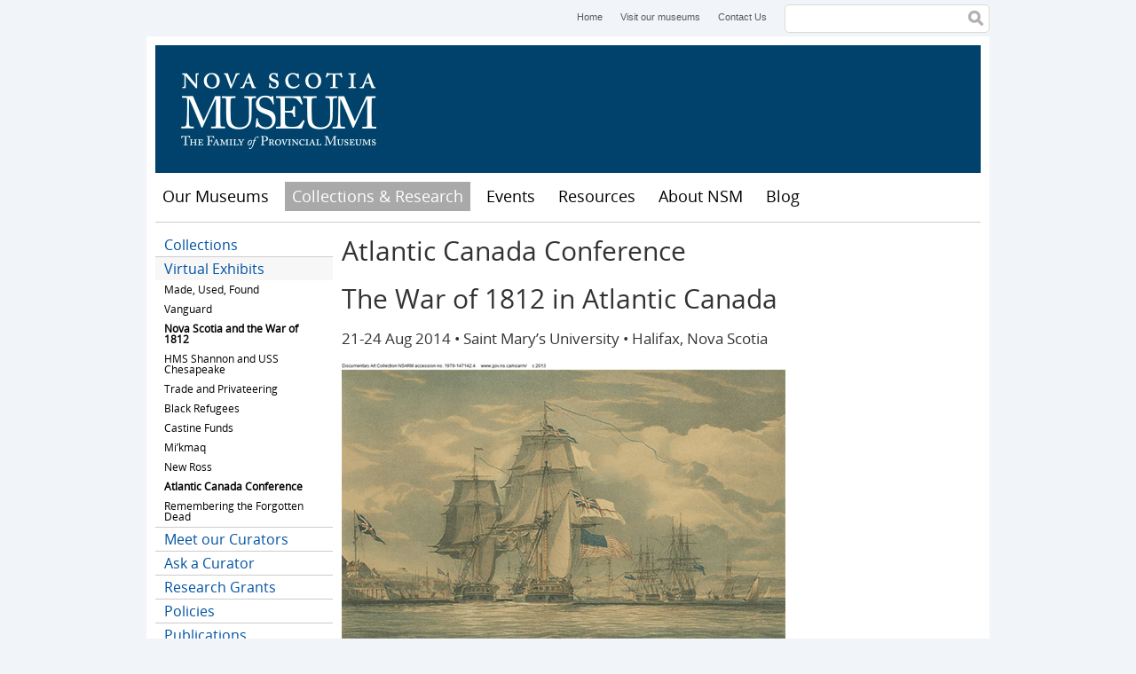

--- FILE ---
content_type: text/html; charset=utf-8
request_url: https://museum.novascotia.ca/resources/nova-scotia-and-war-1812/atlantic-canada-conference
body_size: 5923
content:
<!DOCTYPE html>
<!--[if lt IE 7]> <html class="no-js lt-ie9 lt-ie8 lt-ie7"> <![endif]-->
<!--[if IE 7]> <html class="no-js lt-ie9 lt-ie8"> <![endif]-->
<!--[if IE 8]> <html class="no-js lt-ie9"> <![endif]-->
<!--[if gt IE 8]><!--> <html class="no-js"> <!--<![endif]-->

<head>
  <meta http-equiv="Content-Type" content="text/html; charset=utf-8" />
<link rel="shortcut icon" href="https://museum.novascotia.ca/sites/default/files/favicon_0.ico" type="image/vnd.microsoft.icon" />
<meta name="description" content="The War of 1812 in Atlantic Canada 21-24 Aug 2014 • Saint Mary’s University • Halifax, Nova Scotia Guided Tours:" />
<meta name="generator" content="Drupal 7 (https://www.drupal.org)" />
<link rel="canonical" href="https://museum.novascotia.ca/resources/nova-scotia-and-war-1812/atlantic-canada-conference" />
<link rel="shortlink" href="https://museum.novascotia.ca/node/654" />
<meta property="og:site_name" content="Nova Scotia Museum" />
<meta property="og:type" content="article" />
<meta property="og:url" content="https://museum.novascotia.ca/resources/nova-scotia-and-war-1812/atlantic-canada-conference" />
<meta property="og:title" content="Atlantic Canada Conference" />
<meta property="og:description" content="The War of 1812 in Atlantic Canada 21-24 Aug 2014 • Saint Mary’s University • Halifax, Nova Scotia Guided Tours:" />
<meta property="og:updated_time" content="2014-06-26T15:43:52-03:00" />
<meta name="twitter:card" content="summary" />
<meta name="twitter:url" content="https://museum.novascotia.ca/resources/nova-scotia-and-war-1812/atlantic-canada-conference" />
<meta name="twitter:title" content="Atlantic Canada Conference" />
<meta name="twitter:description" content="The War of 1812 in Atlantic Canada 21-24 Aug 2014 • Saint Mary’s University • Halifax, Nova Scotia Guided Tours:" />
<meta property="article:published_time" content="2014-06-26T15:43:52-03:00" />
<meta property="article:modified_time" content="2014-06-26T15:43:52-03:00" />
  <title>Atlantic Canada Conference | Nova Scotia Museum</title>
  <meta name="viewport" content="width=device-width, initial-scale=1, maximum-scale=1">
  <style type="text/css" media="all">
@import url("https://museum.novascotia.ca/modules/system/system.base.css?t94jxw");
@import url("https://museum.novascotia.ca/modules/system/system.menus.css?t94jxw");
@import url("https://museum.novascotia.ca/modules/system/system.messages.css?t94jxw");
@import url("https://museum.novascotia.ca/modules/system/system.theme.css?t94jxw");
</style>
<style type="text/css" media="all">
@import url("https://museum.novascotia.ca/sites/all/modules/date/date_api/date.css?t94jxw");
@import url("https://museum.novascotia.ca/sites/all/modules/date/date_popup/themes/datepicker.1.7.css?t94jxw");
@import url("https://museum.novascotia.ca/modules/field/theme/field.css?t94jxw");
@import url("https://museum.novascotia.ca/modules/node/node.css?t94jxw");
@import url("https://museum.novascotia.ca/modules/search/search.css?t94jxw");
@import url("https://museum.novascotia.ca/modules/user/user.css?t94jxw");
@import url("https://museum.novascotia.ca/sites/all/modules/extlink/extlink.css?t94jxw");
@import url("https://museum.novascotia.ca/sites/all/modules/views/css/views.css?t94jxw");
@import url("https://museum.novascotia.ca/sites/all/modules/ckeditor/css/ckeditor.css?t94jxw");
</style>
<style type="text/css" media="all">
@import url("https://museum.novascotia.ca/sites/all/themes/basic/css/tabs.css?t94jxw");
@import url("https://museum.novascotia.ca/sites/all/modules/ctools/css/ctools.css?t94jxw");
@import url("https://museum.novascotia.ca/sites/all/modules/nsm_survey/nsm_survey.css?t94jxw");
</style>
<style type="text/css" media="all">
@import url("https://museum.novascotia.ca/sites/all/themes/basic/css/default.css?t94jxw");
@import url("https://museum.novascotia.ca/sites/all/themes/basic/css/layout.css?t94jxw");
@import url("https://museum.novascotia.ca/sites/all/themes/basic/css/style.css?t94jxw");
@import url("https://museum.novascotia.ca/sites/all/themes/basic/css/site-blog.css?t94jxw");
@import url("https://museum.novascotia.ca/sites/all/themes/basic/css/custom-styles.css?t94jxw");
</style>
<style type="text/css" media="print">
@import url("https://museum.novascotia.ca/sites/all/themes/basic/css/print.css?t94jxw");
</style>
<style type="text/css" media="all">
@import url("https://museum.novascotia.ca/sites/default/files/fontyourface/fontsquirrel/Droid-Serif-fontfacekit/stylesheet.css?t94jxw");
@import url("https://museum.novascotia.ca/sites/default/files/fontyourface/fontsquirrel/open-sans-fontfacekit/stylesheet.css?t94jxw");
</style>
  <script type="text/javascript" src="https://museum.novascotia.ca/sites/default/files/google_tag/google_tag.script.js?t94jxw"></script>
<script type="text/javascript" src="https://museum.novascotia.ca/sites/all/libraries/modernizr/modernizr.js?t94jxw"></script>
<script type="text/javascript" src="https://museum.novascotia.ca/misc/jquery.js?v=1.4.4"></script>
<script type="text/javascript" src="https://museum.novascotia.ca/misc/jquery-extend-3.4.0.js?v=1.4.4"></script>
<script type="text/javascript" src="https://museum.novascotia.ca/misc/jquery-html-prefilter-3.5.0-backport.js?v=1.4.4"></script>
<script type="text/javascript" src="https://museum.novascotia.ca/misc/jquery.once.js?v=1.2"></script>
<script type="text/javascript" src="https://museum.novascotia.ca/misc/drupal.js?t94jxw"></script>
<script type="text/javascript" src="https://museum.novascotia.ca/misc/form-single-submit.js?v=7.98"></script>
<script type="text/javascript" src="https://museum.novascotia.ca/sites/all/modules/fit_text/jquery.fittext.js?t94jxw"></script>
<script type="text/javascript" src="https://museum.novascotia.ca/sites/all/modules/extlink/extlink.js?t94jxw"></script>
<script type="text/javascript" src="https://museum.novascotia.ca/sites/all/modules/nsm_survey/nsm_survey.js?t94jxw"></script>
<script type="text/javascript" src="https://museum.novascotia.ca/sites/all/themes/basic/scripts/customSelect.jquery.js?t94jxw"></script>
<script type="text/javascript" src="https://museum.novascotia.ca/sites/all/themes/basic/scripts/jquery.fitvids.min.js?t94jxw"></script>
<script type="text/javascript" src="https://museum.novascotia.ca/sites/all/themes/basic/scripts/object2vr_player.js?t94jxw"></script>
<script type="text/javascript" src="https://museum.novascotia.ca/sites/all/themes/basic/scripts/skin.js?t94jxw"></script>
<script type="text/javascript" src="https://museum.novascotia.ca/sites/all/themes/basic/scripts/scripts.js?t94jxw"></script>
<script type="text/javascript">
<!--//--><![CDATA[//><!--
jQuery.extend(Drupal.settings, {"basePath":"\/","pathPrefix":"","setHasJsCookie":0,"ajaxPageState":{"theme":"basic","theme_token":"KVqWPn1FL91vBeyyNeqRpPMmiDpGsn5phiYQADOAxsI","js":{"0":1,"public:\/\/google_tag\/google_tag.script.js":1,"sites\/all\/libraries\/modernizr\/modernizr.js":1,"misc\/jquery.js":1,"misc\/jquery-extend-3.4.0.js":1,"misc\/jquery-html-prefilter-3.5.0-backport.js":1,"misc\/jquery.once.js":1,"misc\/drupal.js":1,"misc\/form-single-submit.js":1,"sites\/all\/modules\/fit_text\/jquery.fittext.js":1,"sites\/all\/modules\/extlink\/extlink.js":1,"sites\/all\/modules\/nsm_survey\/nsm_survey.js":1,"sites\/all\/themes\/basic\/scripts\/customSelect.jquery.js":1,"sites\/all\/themes\/basic\/scripts\/jquery.fitvids.min.js":1,"sites\/all\/themes\/basic\/scripts\/object2vr_player.js":1,"sites\/all\/themes\/basic\/scripts\/skin.js":1,"sites\/all\/themes\/basic\/scripts\/scripts.js":1},"css":{"modules\/system\/system.base.css":1,"modules\/system\/system.menus.css":1,"modules\/system\/system.messages.css":1,"modules\/system\/system.theme.css":1,"sites\/all\/modules\/date\/date_api\/date.css":1,"sites\/all\/modules\/date\/date_popup\/themes\/datepicker.1.7.css":1,"modules\/field\/theme\/field.css":1,"modules\/node\/node.css":1,"modules\/search\/search.css":1,"modules\/user\/user.css":1,"sites\/all\/modules\/extlink\/extlink.css":1,"sites\/all\/modules\/views\/css\/views.css":1,"sites\/all\/modules\/ckeditor\/css\/ckeditor.css":1,"sites\/all\/themes\/basic\/css\/tabs.css":1,"sites\/all\/modules\/ctools\/css\/ctools.css":1,"sites\/all\/modules\/nsm_survey\/nsm_survey.css":1,"sites\/all\/themes\/basic\/css\/default.css":1,"sites\/all\/themes\/basic\/css\/layout.css":1,"sites\/all\/themes\/basic\/css\/style.css":1,"sites\/all\/themes\/basic\/css\/site-blog.css":1,"sites\/all\/themes\/basic\/css\/custom-styles.css":1,"sites\/all\/themes\/basic\/css\/print.css":1,"sites\/default\/files\/fontyourface\/fontsquirrel\/Droid-Serif-fontfacekit\/stylesheet.css":1,"sites\/default\/files\/fontyourface\/fontsquirrel\/open-sans-fontfacekit\/stylesheet.css":1}},"better_exposed_filters":{"views":{"sidebar":{"displays":{"block":{"filters":[]}}}}},"extlink":{"extTarget":"_blank","extClass":0,"extLabel":"(link is external)","extImgClass":0,"extIconPlacement":"append","extSubdomains":1,"extExclude":"","extInclude":"","extCssExclude":"","extCssExplicit":"","extAlert":0,"extAlertText":"This link will take you to an external web site. We are not responsible for their content.","mailtoClass":"mailto","mailtoLabel":"(link sends e-mail)"},"urlIsAjaxTrusted":{"\/resources\/nova-scotia-and-war-1812\/atlantic-canada-conference":true}});
//--><!]]>
</script>
</head>
<body class="html not-front not-logged-in one-sidebar sidebar-first page-node page-node- page-node-654 node-type-page i18n-en" >
  <div id="skip">
    <a href="#navigation">Jump to Navigation</a>
  </div>
    <div class="region region-page-top">
    <noscript aria-hidden="true"><iframe src="https://www.googletagmanager.com/ns.html?id=GTM-5NHVL3" height="0" width="0" style="display:none;visibility:hidden" title="Google Tag Manager">Google Tag Manager</iframe></noscript>  </div>
  
<div id="page" class="page">

      <div id="top-menu">
        <div class="region region-top-menu">
    <div id="block-menu-menu-header-menu" class="block block-menu block-odd block-1 first">
  <div class="block-inner">

                
		<div class="content" >
		  <ul class="menu"><li class="first leaf home mid-643"><a href="/" title="Home">Home</a></li>
<li class="leaf visit-our-museums mid-611"><a href="http://museum.novascotia.ca/our-museums" title="Visit our museums">Visit our museums</a></li>
<li class="last leaf contact-us mid-612"><a href="/contact-us" title="Contact Us">Contact Us</a></li>
</ul>		</div>

  </div>
</div> <!-- /block-inner /block --><div id="block-search-form" class="block block-search block-even block-2 last" role="search">
  <div class="block-inner">

                
		<div class="content" >
		  <form action="/resources/nova-scotia-and-war-1812/atlantic-canada-conference" method="post" id="search-block-form" accept-charset="UTF-8"><div><h2 class="element-invisible">Search form</h2>
<div class="form-item form-type-textfield form-item-search-block-form">
  <label class="element-invisible" for="edit-search-block-form--2">Search </label>
 <input title="Enter the terms you wish to search for." type="text" id="edit-search-block-form--2" name="search_block_form" value="" size="15" maxlength="128" class="form-text" />
</div>
<div class="form-actions form-wrapper" id="edit-actions"><input type="submit" id="edit-submit" name="op" value="Search" class="form-submit" /></div><input type="hidden" name="form_build_id" value="form-yQ7JSgNtoREKtShaflncwUihEbwTDfarVpjslI5Pk8E" />
<input type="hidden" name="form_id" value="search_block_form" />
</div></form>		</div>

  </div>
</div> <!-- /block-inner /block -->  </div>
    </div>
  
  <!-- ______________________ HEADER _______________________ -->

  <header id="header" role="banner">

    
    
                        <div id="site-name">
            <a href="/" title="Home" rel="home">Nova Scotia Museum</a>
          </div>
              
      
    
  </header> <!-- /header -->

  <nav id="navigation" name="navigation" class="menu clearfix ">
      <div class="region region-navigation">
    <div id="block-menu-menu-mobile-menu" class="block block-menu block-odd block-1 first">
  <div class="block-inner">

                
		<div class="content" >
		  <ul class="menu"><li class="first leaf menu mid-649"><a href="/" title="Menu">Menu</a></li>
<li class="last leaf map mid-646"><a href="/visit-us/location-map" title="Map">Map</a></li>
</ul>		</div>

  </div>
</div> <!-- /block-inner /block --><div id="block-system-main-menu" class="block block-system block-menu block-even block-2 last" role="navigation" aria-label="main navigation">
  <div class="block-inner">

                
		<div class="content" >
		  <ul class="menu"><li class="first leaf home mid-224"><a href="/">Home</a></li>
<li class="collapsed our-museums mid-640"><a href="/our-museums" title="Our Museums">Our Museums</a></li>
<li class="expanded active-trail collections-research mid-2334"><a href="/collections-research" class="active-trail">Collections &amp; Research</a><ul class="menu"><li class="first leaf collections mid-2582"><a href="/collections-research/collections">Collections</a></li>
<li class="expanded active-trail virtual-exhibits mid-2579"><a href="/collections-research/virtual-exhibits" class="active-trail">Virtual Exhibits</a><ul class="menu"><li class="first collapsed made-used-found mid-1214"><a href="/collections-research/made-used-found">Made, Used, Found</a></li>
<li class="collapsed vanguard mid-2584"><a href="/collections-research/vanguard">Vanguard</a></li>
<li class="expanded active-trail nova-scotia-and-the-war-of-1812 mid-1397"><a href="/resources/nova-scotia-and-war-1812" class="active-trail">Nova Scotia and the War of 1812</a><ul class="menu"><li class="first leaf hms-shannon-and-uss-chesapeake mid-1398"><a href="/resources/nova-scotia-and-war-1812/hms-shannon-and-uss-chesapeake">HMS Shannon and USS Chesapeake</a></li>
<li class="leaf trade-and-privateering mid-1399"><a href="/resources/nova-scotia-and-war-1812/trade-and-privateering">Trade and Privateering</a></li>
<li class="leaf black-refugees mid-1400"><a href="/resources/nova-scotia-and-war-1812/black-refugees">Black Refugees</a></li>
<li class="leaf castine-funds mid-1403"><a href="/castine-funds">Castine Funds</a></li>
<li class="leaf mi-kmaq mid-1401"><a href="/resources/nova-scotia-and-war-1812/mikmaq">Mi’kmaq</a></li>
<li class="leaf new-ross mid-1402"><a href="/resources/nova-scotia-and-war-1812/new-ross">New Ross</a></li>
<li class="last leaf active-trail atlantic-canada-conference mid-1421"><a href="/resources/nova-scotia-and-war-1812/atlantic-canada-conference" class="active-trail active">Atlantic Canada Conference</a></li>
</ul></li>
<li class="last collapsed remembering-the-forgotten-dead mid-2916"><a href="/collections-research/virtual-exhibits/remembering-forgotten-dead" title="Nova Scotia and the Great Influenza Pandemic of 1918-1920
The years 2018 to 2020 mark the 100th anniversary of the largest disease pandemic ever to occur globally, that of the outbreak of influenza which occurred beginning in 1918. It appeared in three “waves”. The first began in the Spring of 1918, with minimal effect on Nova Scotia. The second, devastating, outbreak occurred in the Fall and Winter of 1918-19, and the last in the first four months of 1920. The so-called “Spanish” Flu killed over 2,000 Nova Scotians, more than in the 1917 Halifax Explosion, and dramatically changed the lives of many others, but has been largely forgotten by most.">Remembering the Forgotten Dead</a></li>
</ul></li>
<li class="leaf meet-our-curators mid-1203"><a href="/curators" title="">Meet our Curators</a></li>
<li class="leaf ask-a-curator mid-1713"><a href="/collections-research/ask-curator">Ask a Curator</a></li>
<li class="collapsed research-grants mid-2333"><a href="/grants">Research Grants</a></li>
<li class="collapsed policies mid-654"><a href="/collections-research/policies" title="Policies">Policies</a></li>
<li class="collapsed publications mid-1327"><a href="/collections-research/publications">Publications</a></li>
<li class="last leaf image-request-form mid-1420"><a href="https://museum.novascotia.ca/image-request-form" title="Image Request Form">Image Request Form</a></li>
</ul></li>
<li class="collapsed events mid-830"><a href="/events" title="">Events</a></li>
<li class="collapsed resources mid-1324"><a href="/resources">Resources</a></li>
<li class="collapsed about-nsm mid-652"><a href="/about-nova-scotia-museum" title="About NSM">About NSM</a></li>
<li class="last collapsed blog mid-1414"><a href="/blog">Blog</a></li>
</ul>		</div>

  </div>
</div> <!-- /block-inner /block -->  </div>
          </nav> <!-- /navigation -->

  <!-- ______________________ MAIN _______________________ -->

  <div id="main" role="main" class="clearfix">

    
    <div id="content">
      <div id="content-inner" class="inner column center">

                  <div id="content-header">

            
            
            
            
                          <h1 class="title"> Atlantic Canada Conference</h1>
            
                        
            
            
          </div> <!-- /#content-header -->
        
        

        <div id="content-area" class="clearfix">
            <div class="region region-content">
    <div id="block-system-main" class="block block-system block-odd block-1 first last">
  <div class="block-inner">

                
		<div class="content" >
		  <article id="node-654" class="node node-page node-odd">
	<div class="node-inner">

      <header>
                  <span property="dc:title" content=" Atlantic Canada Conference" class="rdf-meta element-hidden"></span>
      
          </header>
  
    
  	<div class="content">
  	  <div class="field field-name-body field-type-text-with-summary field-label-hidden"><div class="field-items"><div class="field-item even" property="content:encoded"><h1>The War of 1812 in Atlantic Canada</h1>
<h3>21-24 Aug 2014 • Saint Mary’s University • Halifax, Nova Scotia</h3>
<h1><img alt="" src="https://museum.novascotia.ca/sites/default/files/inline/images/n-2301-cn-1139_web.jpg" style="width: 500px; height: 357px;" /></h1>
<p><strong>Guided Tours:</strong></p>
<ul><li>“The War of 1812-1814: Then and After” exhibit at the Art Gallery of Nova Scotia</li>
<li>“Prize and Prejudice: Nova Scotia’s War of 1812” and the travelling exhibit from the Canadian War Museum “1812” at the Maritime Museum of the Atlantic</li>
<li>Admiralty House and the historic naval burying ground, Naval Museum of Halifax, CFB Stadacona</li>
</ul><p><strong>Keynote Speakers:</strong></p>
<ul><li>Andrew Lambert, King’s College London</li>
<li>Peter MacLeod, Canadian War Museum</li>
<li>Phillip Buckner, UNB &amp; University of London</li>
</ul><p><a href="https://museum.novascotia.ca/sites/default/files/inline/documents/war_of_1812_in_atlantic_canada.pdf">The War of 1812 in Atlantic Canada: Conference Programme [PDF 218KB]</a></p>
<p><a href="https://museum.novascotia.ca/sites/default/files/inline/documents/1812_registration.pdf">The War of 1812 in Atlantic Canada: Conference Registration [PDF 107KB]</a></p>
<p><a href="https://museum.novascotia.ca/sites/default/files/inline/documents/war_of_1812_small_poster.pdf">The War of 1812 in Atlantic Canada: Conference Poster [PDF 295KB]</a></p>
</div></div></div>  	</div> <!-- /content -->

    
    	    <div class="links">
	    		    </div> <!-- /links -->
	  
    
	</div> <!-- /node-inner -->
</article> <!-- /article #node -->		</div>

  </div>
</div> <!-- /block-inner /block -->  </div>
        </div>


        
      </div>
    </div> <!-- /content-inner /content -->


          <aside id="sidebar-first" role="complementary" class="column sidebar first">
        <div id="sidebar-first-inner" class="inner">
            <div class="region region-sidebar-first">
    <div id="block-menu_block-1" class="block block-menu-block block-odd block-1 first">
  <div class="block-inner">

                
		<div class="content" >
		  <div class="menu-block-wrapper menu-block-1 menu-name-main-menu parent-mlid-0 menu-level-2">
  <ul class="menu"><li class="first leaf menu-mlid-2582 collections mid-2582"><a href="/collections-research/collections">Collections</a></li>
<li class="expanded active-trail menu-mlid-2579 virtual-exhibits mid-2579"><a href="/collections-research/virtual-exhibits" class="active-trail active-trail">Virtual Exhibits</a><ul class="menu"><li class="first collapsed menu-mlid-1214 made-used-found mid-1214"><a href="/collections-research/made-used-found">Made, Used, Found</a></li>
<li class="collapsed menu-mlid-2584 vanguard mid-2584"><a href="/collections-research/vanguard">Vanguard</a></li>
<li class="expanded active-trail menu-mlid-1397 nova-scotia-and-the-war-of-1812 mid-1397"><a href="/resources/nova-scotia-and-war-1812" class="active-trail active-trail">Nova Scotia and the War of 1812</a><ul class="menu"><li class="first leaf menu-mlid-1398 hms-shannon-and-uss-chesapeake mid-1398"><a href="/resources/nova-scotia-and-war-1812/hms-shannon-and-uss-chesapeake">HMS Shannon and USS Chesapeake</a></li>
<li class="leaf menu-mlid-1399 trade-and-privateering mid-1399"><a href="/resources/nova-scotia-and-war-1812/trade-and-privateering">Trade and Privateering</a></li>
<li class="leaf menu-mlid-1400 black-refugees mid-1400"><a href="/resources/nova-scotia-and-war-1812/black-refugees">Black Refugees</a></li>
<li class="leaf menu-mlid-1403 castine-funds mid-1403"><a href="/castine-funds">Castine Funds</a></li>
<li class="leaf menu-mlid-1401 mi-kmaq mid-1401"><a href="/resources/nova-scotia-and-war-1812/mikmaq">Mi’kmaq</a></li>
<li class="leaf menu-mlid-1402 new-ross mid-1402"><a href="/resources/nova-scotia-and-war-1812/new-ross">New Ross</a></li>
<li class="last leaf active-trail active menu-mlid-1421 atlantic-canada-conference mid-1421"><a href="/resources/nova-scotia-and-war-1812/atlantic-canada-conference" class="active-trail active-trail active">Atlantic Canada Conference</a></li>
</ul></li>
<li class="last collapsed menu-mlid-2916 remembering-the-forgotten-dead mid-2916"><a href="/collections-research/virtual-exhibits/remembering-forgotten-dead" title="Nova Scotia and the Great Influenza Pandemic of 1918-1920
The years 2018 to 2020 mark the 100th anniversary of the largest disease pandemic ever to occur globally, that of the outbreak of influenza which occurred beginning in 1918. It appeared in three “waves”. The first began in the Spring of 1918, with minimal effect on Nova Scotia. The second, devastating, outbreak occurred in the Fall and Winter of 1918-19, and the last in the first four months of 1920. The so-called “Spanish” Flu killed over 2,000 Nova Scotians, more than in the 1917 Halifax Explosion, and dramatically changed the lives of many others, but has been largely forgotten by most.">Remembering the Forgotten Dead</a></li>
</ul></li>
<li class="leaf menu-mlid-1203 meet-our-curators mid-1203"><a href="/curators" title="">Meet our Curators</a></li>
<li class="leaf menu-mlid-1713 ask-a-curator mid-1713"><a href="/collections-research/ask-curator">Ask a Curator</a></li>
<li class="collapsed menu-mlid-2333 research-grants mid-2333"><a href="/grants">Research Grants</a></li>
<li class="collapsed menu-mlid-654 policies mid-654"><a href="/collections-research/policies" title="Policies">Policies</a></li>
<li class="collapsed menu-mlid-1327 publications mid-1327"><a href="/collections-research/publications">Publications</a></li>
<li class="last leaf menu-mlid-1420 image-request-form mid-1420"><a href="https://museum.novascotia.ca/image-request-form" title="Image Request Form">Image Request Form</a></li>
</ul></div>
		</div>

  </div>
</div> <!-- /block-inner /block --><div id="block-nsm_survey-website_visitor_feedback_sidebar" class="block block-nsm-survey block-block block-even block-2 last">
  <div class="block-inner">

                
		<div class="content" >
		  <h2>Improve Your Experience</h2><p>Help us serve you better by completing a short survey on your online experience today.</p><a href="#" onClick="nsmSurvey.zsShowPopup(event);" class="btn">Take the Survey</a><div id="nsm-survey-modal"></div>		</div>

  </div>
</div> <!-- /block-inner /block -->  </div>
        </div>
      </aside>
     <!-- /sidebar-first -->

     <!-- /sidebar-second -->

  </div> <!-- /main -->

  <!-- ______________________ FOOTER _______________________ -->

  <footer id="footer" role="contentinfo">

          <div id="footer-top" class="clearfix">
          <div class="region region-footer-top">
    <div id="block-block-7" class="block block-block block-odd block-1 first">
  <div class="block-inner">

                
		<div class="content" >
		  <p>© Nova Scotia Museum</p>
		</div>

  </div>
</div> <!-- /block-inner /block --><div id="block-menu-menu-footer-menu" class="block block-menu block-even block-2 last">
  <div class="block-inner">

                
		<div class="content" >
		  <ul class="menu"><li class="first leaf sitemap mid-635"><a href="/sitemap" title="Sitemap">Sitemap</a></li>
<li class="leaf privacy mid-631"><a href="http://novascotia.ca/cns/privacy/" title="Privacy">Privacy</a></li>
<li class="leaf cookies mid-633"><a href="http://novascotia.ca/cns/privacy/cookies/" title="Cookies">Cookies</a></li>
<li class="last leaf terms mid-634"><a href="http://novascotia.ca/terms/" title="Terms">Terms</a></li>
</ul>		</div>

  </div>
</div> <!-- /block-inner /block -->  </div>
      </div> <!-- /footer-top -->
    
          <div id="footer-middle" class="clearfix">
          <div class="region region-footer-middle">
    <div id="block-block-10" class="block block-block block-odd block-1 first last">
  <div class="block-inner">

                
		<div class="content" >
		  <p class="rtecenter"><span>Website maintained by the <a href="https://beta.novascotia.ca/government/communities-culture-tourism-and-heritage">Department of Communities, Culture, Tourism and Heritage</a></span></p>
		</div>

  </div>
</div> <!-- /block-inner /block -->  </div>
      </div> <!-- /footer-middle -->
    
          <div id="footer-bottom">
          <div class="region region-footer-bottom">
    <div id="block-block-8" class="block block-block block-odd block-1 first last">
  <div class="block-inner">

                
		<div class="content" >
		  <p class="rtecenter"><a href="http://novascotia.ca"><img alt="Nova Scotia Government" src="https://museum.novascotia.ca/sites/default/files/inline/images/nslogo.jpg" style="width: 112px; height: 46px;" /></a><a href="http://museum.novascotia.ca"><img alt="Nova Scotia Museum" src="https://museum.novascotia.ca/sites/default/files/inline/images/ns_museum.gif" style="width: 112px; height: 46px;" /></a></p>
		</div>

  </div>
</div> <!-- /block-inner /block -->  </div>
      </div> <!-- /footer-bottom -->
    
  </footer>

</div> <!-- /page -->

  <script type="text/javascript">
<!--//--><![CDATA[//><!--
// Output by Fit Text module
jQuery(".collection-header h1").fitText(1.4);

//--><!]]>
</script>
</body>
</html>

--- FILE ---
content_type: text/css
request_url: https://museum.novascotia.ca/sites/all/themes/basic/css/default.css?t94jxw
body_size: 4132
content:
/* About Default Styles
 * ---------------------
 * default.css is used to establish general rules, browser reset, or admin user interface styles.
 * Browser Reset
 * -------------
 * For a more complete reset, go to http://developer.yahoo.com/yui/reset/ */
/* line 8, ../sass/default.sass */
* {
  margin: 0;
  padding: 0;
}

/* Clear Floats Without Structural Markup
 * ---------------------------------------
 * http://www.positioniseverything.net/easyclearing.html */
/* line 16, ../sass/default.sass */
.clearfix {
  display: inline-block;
}
/* line 18, ../sass/default.sass */
.clearfix:after {
  content: ".";
  display: block;
  height: 0;
  clear: both;
  visibility: hidden;
}

/* Hides from IE-mac \ */
/* line 26, ../sass/default.sass */
* html .clearfix {
  height: 1%;
}

/* line 29, ../sass/default.sass */
.clearfix {
  display: block;
}

/* End hide from IE-mac */
/* clear classes */
/* line 35, ../sass/default.sass */
.clearleft, .clearl, .cleft {
  clear: left;
}

/* line 38, ../sass/default.sass */
.clearright, .clearr, .cright {
  clear: right;
}

/* line 41, ../sass/default.sass */
.clear, .clearboth, .clearall {
  clear: both;
}

/* Float classes */
/* line 45, ../sass/default.sass */
.floatleft, .fleft, .floatl {
  float: left;
  margin: 0 10px 5px 0;
}

/* line 49, ../sass/default.sass */
.floatright, .fright, .floatr {
  float: right;
  margin: 0 0 5px 10px;
}

/* "Skip to Main Content" link
 * ---------------------------
 * This link useful for both visually impaired people and those with mobility impairments
 * who cannot use a mouse. http://www.webaim.org/techniques/css/invisiblecontent/ */
/* line 59, ../sass/default.sass */
#skip a:link, #skip a:hover, #skip a:visited {
  position: absolute;
  left: -10000px;
  top: auto;
  width: 1px;
  height: 1px;
  overflow: hidden;
}
/* line 66, ../sass/default.sass */
#skip a:active, #skip a:focus {
  position: static;
  width: auto;
  height: auto;
}

/* bug fix with views 2 edit links. */
/* line 72, ../sass/default.sass */
div.view div.views-admin-links {
  width: auto;
}

/* Rollover edit links for blocks. */
/* line 76, ../sass/default.sass */
div.block {
  position: relative;
}
/* line 78, ../sass/default.sass */
div.block .edit {
  display: none;
  position: absolute;
  right: -20px;
  top: -5px;
  z-index: 40;
  padding: 3px 8px 0;
  font-size: 10px;
  line-height: 16px;
  background-color: white;
  border: 1px solid #cccccc;
  /*let's get fancy! */
  -moz-border-radius: 3px;
  -webkit-border-radius: 3px;
  -moz-box-shadow: 0 1px 3px #888888;
  -webkit-box-shadow: -1px 1px 2px #666666;
}
/* line 94, ../sass/default.sass */
div.block .edit a {
  display: block;
  border: 0;
  padding: 0;
  margin: 0;
}
/* line 99, ../sass/default.sass */
div.block:hover .edit {
  display: block;
}

/* Wireframe styles. */
/* line 104, ../sass/default.sass */
.with-wireframes #header,
.with-wireframes #content-top,
.with-wireframes #content-top > *,
.with-wireframes #content-header,
.with-wireframes #content-header > *,
.with-wireframes #content-area,
.with-wireframes #content-area > *,
.with-wireframes #content-bottom,
.with-wireframes #content-bottom > *,
.with-wireframes #primary,
.with-wireframes #secondary,
.with-wireframes #sidebar-left-inner,
.with-wireframes #sidebar-right-inner,
.with-wireframes .block {
  padding: 2px;
  border: 1px solid #bbbbbb;
}
/* line 120, ../sass/default.sass */
.with-wireframes .node {
  border-bottom: 1px solid #bbbbbb;
  margin-bottom: 10px;
}
/* line 123, ../sass/default.sass */
.with-wireframes .block {
  margin-bottom: 3px;
}
/* line 125, ../sass/default.sass */
.with-wireframes #content-top,
.with-wireframes #content-header,
.with-wireframes #content-area,
.with-wireframes #content-bottom {
  margin: 0 3px 3px;
}
/* line 130, ../sass/default.sass */
.with-wireframes #footer {
  margin-top: 3px;
  padding: 2px;
  border: 1px solid #cccccc;
}
/* line 135, ../sass/default.sass */
.with-wireframes.with-navigation #content,
.with-wireframes.with-navigation .sidebar {
  margin-top: 50px;
}
/* line 138, ../sass/default.sass */
.with-wireframes #navigation {
  height: 50px;
}


--- FILE ---
content_type: text/css
request_url: https://museum.novascotia.ca/sites/all/themes/basic/css/site-blog.css?t94jxw
body_size: 7490
content:
/*
*
* Styles for site site blog
* husseyjw@gov.ns.ca
* 2014-09-25
*
*/

@import url(//fonts.googleapis.com/css?family=Droid+Serif:700);

.cke_editable { line-height: normal; }

.cke_editable {
	line-height: normal;
}

.page-blog a#menu-jump,
.node-type-site-blog-entry a#menu-jump,
.page-taxonomy-term a#menu-jump
{
	display: none;
}

.page-blog div#content-header,
.node-type-site-blog-entry div#content-header,
.page-taxonomy-term div#content-header,
.page-blog-view div#content-area,
.node-type-site-blog-entry div#content-area,
.page-taxonomy-term div#content-area
{
	margin: 0;
	padding: 0;

}

.page-blog .views-field-body,
.page-blog .block-inner,
.node-type-site-blog-entry .views-field-body,
.node-type-site-blog-entry .block-inner,
.page-taxonomy-term .views-field-body,
.page-taxonomy-term .block-inner
{
	font-family: OpenSans, sans-serif;
}

.node-type-site-blog-entry .field-name-body {
	font-size: 1.2em;
}

.page-blog .views-field-body p,
.node-type-site-blog-entry .field-name-body p,
.page-taxonomy-term .views-field-body p {
	line-height: 1.4em;
}

.site-blog-view .views-field-created,
.node-type-site-blog-entry .views-field-created
{
	border-style: solid;
	border-color: #afafaf;
	border-width: 0 0px 1px 0;
}

.site-blog-view .views-field-created .field-content,
.node-type-site-blog-entry .views-field-created .field-content
{
	width: 35%;
	color: white;
	background-color: #afafaf;
	padding: .4rem .8rem;
	font-size: 1.25em;
	font-family: OpenSansSemiBold, sans-serif;
	/*font-weight: bold;*/
}

.site-blog-view .views-field-title,
.site-blog-view .views-field-body,
.site-blog-view .views-field-view-node
{
	padding: .4rem .8rem;
	border-style: solid;
	border-color: #afafaf;
	border-width: 0 1px 0 1px;
}

.site-blog-view .views-field-title h2.field-content, .site-blog-view h2.post-field-title,
.node-type-site-blog-entry .views-field-title h2.field-content, .node-type-site-blog-entry h2.post-field-title
{
	font-family: 'Droid Serif', serif;
	font-weight: 700;
}

.site-blog-view .views-field-title h2.field-content,
.node-type-site-blog-entry .views-field-title h2.field-content
{
	margin-bottom: 0;
}

.site-blog-view h2.post-field-title,
.node-type-site-blog-entry h2.post-field-title
{
	font-size: 2.3em;
	margin-top: .4em;
	margin-bottom: .4em;
}

.site-blog-view .views-field-body,
.node-type-site-blog-entry .views-field-body
{
	font: 13px/1.4em OpenSans, sans-serif;
	border-top-width: 0;
	border-bottom-width: 0;
}

.site-blog-view .views-field-body p:last-child,
.node-type-site-blog-entry .views-field-body p:last-child
{
	margin-bottom: 0;
}

.site-blog-view .views-field-view-node,
.node-type-site-blog-entry .views-field-view-node
{
	padding-top: 0;
	border-bottom-width: 1px;
	margin-bottom: 25px;
}

.site-blog-view .views-bottom-border,
.node-type-site-blog-entry .views-bottom-border
{
	border-width: 0 0 2px 0;
	border-bottom-color: #afafaf;
	border-style: solid;
}

.site-blog-view #content-header>h2,
.node-type-site-blog-entry #content-header>h2
{
	display: none;
}

.site-blog-view .views-field-field-main-image img {
	width: 100%;
	/*max-height: 400px;*/
}

.page-taxonomy-term #content-header h1:before {
	content: "Tagged: #";
}

/*.site-blog-view .views-field-field-main-image, .site-blog-view .views-field-field-main-image .field-content,
.node-type-site-blog-entry .views-field-field-main-image, .node-type-site-blog-entry .views-field-field-main-image .field-content
{
	height: 400px;
}

.site-blog-view .views-field-field-main-image img
{
	width: 700px;
	height: 400px;
}*/

.site-blog-view .field-type-taxonomy-term-reference .field-item,
.node-type-site-blog-entry .field-type-taxonomy-term-reference .field-item
{
	display: inline;
}

.site-blog-view .field-type-taxonomy-term-reference .field-item:first-child:before,
.node-type-site-blog-entry .field-type-taxonomy-term-reference .field-item:first-child:before
{
	content: "Tags: ";
	color: #cccccc;
}

.site-blog-view .field-type-taxonomy-term-reference .field-item:after,
.node-type-site-blog-entry .field-type-taxonomy-term-reference .field-item:after
{
	content: ", ";
}

.site-blog-view .field-type-taxonomy-term-reference .field-item:last-child:after,
.node-type-site-blog-entry .field-type-taxonomy-term-reference .field-item:last-child:after
{
	content: "";
}

.node-type-site-blog-entry .field-type-taxonomy-term-reference a:before {
	content: "#";
}

/* sidebar */

.page-blog h2.block-title,
.node-type-site-blog-entry h2.block-title,
.page-taxonomy-term h2.block-title
{
	font-family: OpenSans, sans-serif;
	/*color: #c3c3c3;*/
	font-size: 1em;
}

/* search field */

#views-exposed-form-site-blog-blog-post-list {
	margin: 0;
	padding: 0;
}

#views-exposed-form-site-blog-blog-post-list #edit-keys-wrapper {
	margin: 0;
	padding: 0;
}

#views-exposed-form-site-blog-blog-post-list .form-text {
	border-color: #b0b0b0;
	color: #b0b0b0;
	background: #ffffff url("/sites/default/files/images/search-glass.png") no-repeat right center;
}

#views-exposed-form-site-blog-blog-post-list div:first-child {
	position: relative;
	width: 100%;
}

#views-exposed-form-site-blog-blog-post-list .form-item-q {
	top: 0;
	left: 0;
	width: 100%;
}

#views-exposed-form-site-blog-blog-post-list div div:last-child {
	width: 100%;
	/*top: 0;
	left: 0;
	position: absolute;*/
}

#views-exposed-form-site-blog-blog-post-list .views-submit-button {
	margin: 0;
	padding: 0;
}

#edit-submit-site-blog {

	margin: 0;
	position: absolute;
	right: 0;
	top: 0;
	color: white;
	border: none;
	background-color: transparent;
	width: 27px;
	height: 27px;
}

/* recent posts */

#block-views-site_blog-recent_posts_block .views-field-title {
	margin: .25em 0;
	padding: 0;
	border: none;
}

/* post archive */

#block-views-site_blog-post_archive_block .block-inner {
	border: 1px solid #cccccc;
	color: #808080;
	padding: 0;
	background-color: #ffffff;
	margin: 0 22px;
}

#block-views-site_blog-post_archive_block a, #block-views-site_blog-post_archive_block a:visited, #block-views-site_blog-post_archive_block a:active, #block-views-site_blog-post_archive_block a:hover {
	color: #808080;
}

#block-views-site_blog-post_archive_block h2.block-title {
	/*color: #808080;*/
	background-color: #f1f1f1;
	padding: 8px 8px;
}

#block-views-site_blog-post_archive_block .views-summary {
	list-style: none;
}

#block-views-site_blog-post_archive_block .views-summary li {
	margin: 0 0 0.25em 0;
	padding: 0 8px;
}

/* tag cloud */

.field-name-field-category {
	margin-top: 20px;
}

.view-id-site_blog_tag_cloud .site-blog-tags {
	display: inline;
}

.view-id-site_blog_tag_cloud .blog-tag a:before {
	content: " #";
}

.page-blog .sidebar .inner, .node-type-site-blog-entry .sidebar .inner, .page-taxonomy-term .sidebar .inner {
	background-color: #ffffff;
}

.page-blog #content-inner #content-area, .node-type-site-blog-entry #content-inner #content-area {
	padding: 10px 0;
}

.page-blog .sidebar .block .block-inner,
.node-type-site-blog-entry .sidebar .block .block-inner,
.page-taxonomy-term .sidebar .block .block-inner
{
	padding: 16px 5px 16px 22px;
}

/* supress node title on blog posts */

.node-type-site-blog-entry #content-header {
	display: none;
}


--- FILE ---
content_type: application/javascript
request_url: https://museum.novascotia.ca/sites/all/themes/basic/scripts/scripts.js?t94jxw
body_size: 10858
content:
(function ($) {

  // Equalize heights
  (function(jQuery) {
    jQuery.fn.equalHeights = function() {
      var maxheight = 0;
      jQuery(this).each(function(){
        jQuery(this).removeClass("equalized").removeAttr("style");
        maxheight = (jQuery(this).height() > maxheight) ? jQuery(this).height() : maxheight;
      });
      jQuery(this).css("height", maxheight).addClass("equalized");
    }
  })(jQuery);

  // DOM Ready
  $(function(){

    // French Toggle.
    $('.node-collection-object .field-name-body').before($('.en-fr'));
    //$('.node-collection-object .field-name-body p').wrapAll('<div class="field-name-field-english-body" />');
    //$('.node-collection-object .field-name-field-english-body').after($('.node-collection-object .field-name-field-french-body'));
    $('.en-fr').click(function() {
      $('.node-collection-object .field-name-body').toggle();
      $('.node-collection-object .field-name-field-french-body').toggle();
      $('.node-collection-object .group-details').toggle();
      $('.node-collection-object .group-details-french').toggle();
      if ($(this).html() == 'English') {
        $(this).html('Fran&ccedil;ais');
      } else {
        $(this).html('English');
      }
    });

    // Zoomify - Used to position toolbar
    $("body.node-type-collection-object").addClass("not-fullpage");

    // Mobile Menu - Older Android fix to deal with anchors being clickable once.
    //Jump to main menu.
    $("#block-menu-menu-mobile-menu li.menu a").click(function(){
      var scrollTop;
      if ($("#block-system-main-menu").length == 1) {
        menuScrollTop = $("#block-system-main-menu").position().top;
      } else if ($("#block-menu-menu-french-main-menu").length == 1) {
        menuScrollTop = $("#block-menu-menu-french-main-menu").position().top;
      }
      $("html, body").animate({scrollTop:menuScrollTop}, 0);
      return false;
    });
    // Jump to hours
    if (window.location.hash == "#hours") {
      $("#block-menu-menu-mobile-menu li.hours a").click(function(){
        $("html, body").animate({scrollTop:$("#hours").parents(".block").position().top}, 0);
        return false;
      });
    }

    // Print menu link.
    $("#top-menu li.print a, #top-menu li.imprimer a").click(function(){
      window.print();
      return false;
    });

    // Responsive Images - Inner pages
    $(".not-front #content img").each(function(){
      $(this)
        .removeAttr("width")
        .removeAttr("height")
        .css({
          'display': 'block',
          'height': 'auto',
          'width': 'auto',
          'max-width': '100%'
        });
      // Floated images.
      var float = $(this).css("float");
      if (float != "none") {
        $(this)
          .data("float", float)
          .addClass("floated");
        if (float == "right") {
          $(this).css("margin", "0 0 10px 10px");
        } else {
          $(this).css("margin", "0 10px 10px 0");
        }
      }
    });
    $(".not-front #sidebar-second img").each(function(){
      $(this)
        .removeAttr("width")
        .removeAttr("height")
        .css({
          'display': 'block',
          'float': 'left',
          'height': 'auto',
          'width': 'auto',
          'margin': '0 10px 10px 0',
          'max-width': '100%'
        })
        .data("float", "left")
        .addClass("floated");
    });

    // Responsive Images - Multiple sources
    $('img.responsive').each(function(){
      $(this)
        .css({'height':'auto', 'width':'auto', 'max-width':'100%'})
        .attr("data-org", $(this).attr("src"));
    });

    // Events filter.
    $(".view-events-filter")
      .customSelect()
      .change(function(){
        window.location.href = $(this).val();
      });

    // Gallery
    // Jump to image when thumbnail is clicked.
    $(".flex-custom-control-nav .item-list ul li img").click(function(){
      $("html, body").animate({scrollTop:$(".flexslider").offset().top - 50}, 500);
    });
    // Translate Prev/Next
    $(".i18n-fr .flex-direction-nav").each(function(){
      $(".prev", this).html("� Pr�c�dent");
      $(".next", this).html("Suivant �");
    });

    // Hide translation links if no translation
    $("#block-locale-language .locale-untranslated").parents("#block-locale-language").hide();

    // Stripe tables
    $("tr:odd").addClass("odd");

    // Responsive video and maps (iframes)
    $("#content").fitVids({ customSelector: "iframe[src^='https://maps.google.com']"});

    // Responsive table
    $("table.responsive").each(function(){
      var percent = 100/$("tr:first td", this).length;
      $("td", this).width(percent + "%");
    });

    // Popups
    $("a.popup").each(function(){
      var url = $(this).attr("href");
          url = url + "?popup=true";
      var popupWidth = ($(this).attr("data-height")) ? $(this).attr("data-height") : 740;
      var popupHeight = ($(this).attr("data-width")) ? $(this).attr("data-width") : 440;
      $(this).click(function(){
        window.open(url, '', 'resizable=yes,status=no,location=no,toolbar=no,menubar=no,fullscreen=no,scrollbars=no,dependent=no,width=' + popupWidth.toString() + ',height=' + popupHeight.toString());
        return false;
      })
    });

    // Blog filter.
    $("#edit-curator").customSelect();

  });

  // Responsive
  $(window).load(function() {
    responsive();
    if ($("#hours").parents(".block").length > 0 && window.location.hash == "#hours") {
      $("html, body").animate({scrollTop:$("#hours").parents(".block").position().top}, 0);
    }
  });

  $(window).resize(function() {
    responsive();
  });

  function responsive() {

    // Add class to float Curator Quote.
    $(".field-name-field-quote").each(function(){
      if ($(this).parent().width() > 554) {
        $("body").addClass("float-quote");
      } else {
        $("body").removeClass("float-quote");
      }
    });

    // Add class to float Collection Object Details.
    if ($(".node-collection-object").width() > 554) {
      $("body").addClass("float-details");
    } else {
      $("body").removeClass("float-details");
    }

    // Reset equalized heights.
    $(".equalized, .adjusted")
      .removeAttr("style")
      .removeClass("equalized adjusted");

    // Reset menu.
    $("#menu-jump").remove();
    $(".lang-toggle-moved").appendTo("header").removeClass("lang-toggle-moved");

    // Responsive Images - Multiple sources
    $('img[data-org]').each(function(){
      $(this).attr("src", $(this).attr("data-org"));
    });
    if (Modernizr.mq("screen and (min-width:621px)") || $("html").hasClass("lt-ie9")) {
      $('img[data-620]').each(function(){
        $(this).attr("src", $(this).attr("data-620"));
      });
    }

    // Responsive Images - Floated
    $('img.floated').each(function(){
      if ($(this).width() / ($(this).parent().width()) > 0.6) {
        $(this)
          .css({
            'float':'none',
            'margin': '0 0 10px'
          });
      } else {
        $(this).css({'float': $(this).data("float")});
        if ($(this).data("float") == "right") {
          $(this).css("margin", "0 0 10px 10px");
        } else {
          $(this).css("margin", "0 10px 10px 0");
        }
      }
    });

    // Social
    $(".node-collection-object li.previous a").each(function(){
      if($(this).parent().width() < 115){
        $(this).css("background-image", "url(/sites/all/themes/basic/images/arrow-prev.png)");
      } else {
        $(this).removeAttr("style");
      }
    });
    $(".node-collection-object li.next a").each(function(){
      if($(this).parent().width() < 115){
        $(this).css("background-image", "url(/sites/all/themes/basic/images/arrow-next.png)");
      } else {
        $(this).removeAttr("style");
      }
    });

    // Collection Callouts
    $("#block-views-collections_callouts-block .view-content .views-row").each(function(){
      if ($(this).width() < 150) {
        //$(this).addClass("clear");
      } else {
        //$(this).removeClass("clear");
      }
    });

    if (Modernizr.mq("screen and (min-width:480px)")) {

      // Equalize callout title heights
      $("#block-views-collections_callouts-block .views-field-title").equalHeights();

    }

    if (Modernizr.mq("screen and (max-width:620px)")) {

      // Move search.
      $("#block-search-form")
        .appendTo("#navigation .region")
        .addClass("moved");

      // Move main menu.
      $("#block-system-main-menu, #block-menu-menu-french-main-menu")
        .insertAfter("#main")
        .addClass("moved");

      // Swap block locations.
      $(".not-front #sidebar-first .block-block")
        .insertBefore("#footer")
        .addClass("moved");
      $(".front .move-below-menu")
        .insertBefore("#footer")
        .addClass("moved");

    } else {

      // Revert search location.
      $("#block-search-form.moved")
        .appendTo("#top-menu .region")
        .removeClass("moved");

      // Revert main menu location.
      $("#block-system-main-menu.moved, #block-menu-menu-french-main-menu")
        .prependTo("#navigation")
        .removeClass("moved");

      // Revert block locations.
      $(".front .buy1get27.moved")
        .appendTo("#content-area .region")
        .removeClass("moved");
      if ($(".not-front #sidebar-first .block-1").length) {
        $(".not-front #page > .block-block.moved")
          .insertAfter(".not-front #sidebar-first .block-1")
          .removeClass("moved");
        } else {
        $(".not-front #page > .block-block.moved")
          .appendTo(".not-front #sidebar-first")
          .removeClass("moved");
        }
    }

    if (Modernizr.mq("screen and (max-width:767px)")) {

      $("#sidebar-second-inner").appendTo("#content");

    } else {

      $("#sidebar-second-inner").appendTo("#sidebar-second");

    }

    if (Modernizr.mq("screen and (max-width:992px)")) {

      // Responsive Images
      $(".front #content .block img").not(".not-responsive, .responsive")
        .removeAttr("width")
        .removeAttr("height")
        .css({
          'height': 'auto',
          'max-width': 'auto',
          'width': '100%'
        });

    } else {

      // Responsive Images
      $(".front #content .block img").not(".not-responsive")
        .removeAttr("width")
        .removeAttr("height")
        .css({
          'height': 'auto',
          'max-width': '100%',
          'width': 'auto'
        });

    }

    if (Modernizr.mq("screen and (min-width:768px)") || $("html").hasClass("lt-ie9")) {

      // Equalize heights.
      $(".front #content-area .block-inner").equalHeights();

    }

    if (Modernizr.mq("screen and (min-width:620px) and (max-width:767px)")) {

      // Equalize heights.
      $(".front #content-area .block-inner:gt(0)").equalHeights();

    }

  }

})(jQuery);